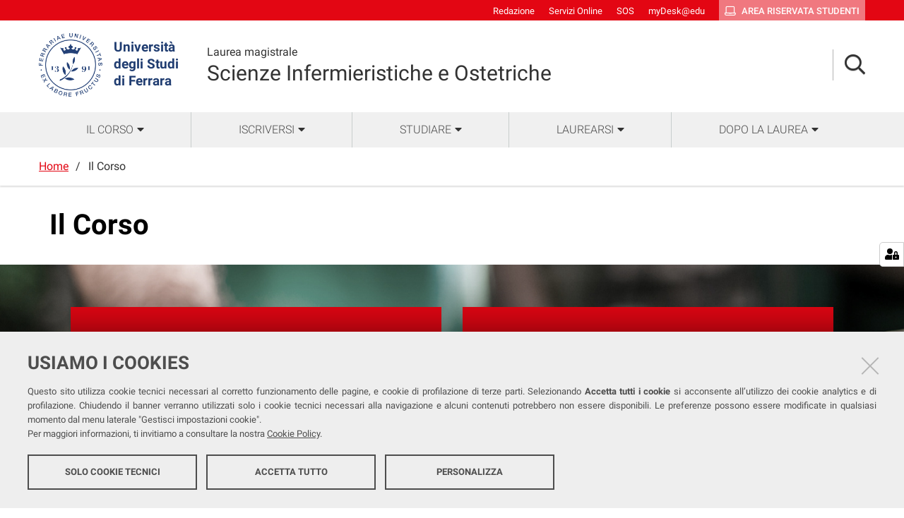

--- FILE ---
content_type: text/html;charset=utf-8
request_url: https://corsi.unife.it/lm-infermieristica/corso
body_size: 5386
content:
<!DOCTYPE html>
<html xmlns="http://www.w3.org/1999/xhtml" lang="it" xml:lang="it">
  <head><meta http-equiv="Content-Type" content="text/html; charset=UTF-8" /><link rel="stylesheet" href="https://corsi.unife.it/++resource++redturtle.chefcookie/styles.css?v=2.0.0" /><link rel="stylesheet" href="https://corsi.unife.it/++plone++production/++unique++2025-05-16T09:53:23.725686/default.css" data-bundle="production" /><link rel="stylesheet" href="https://corsi.unife.it/++plone++collective.venue/++unique++2020-10-08%2011%3A23%3A46.628299/collective-venue-bundle-compiled.css" data-bundle="collective-venue-bundle" /><link rel="stylesheet" href="https://corsi.unife.it/++plone++patternslib/++unique++2020-10-08%2011%3A32%3A43.164207/bundle-leaflet-compiled.css" data-bundle="bundle-leaflet" /><link rel="stylesheet" href="https://corsi.unife.it/++plone++collective.expandcollapse.tile/++unique++2021-04-06%2017%3A14%3A23.769462/dist/styles.css" data-bundle="expand-collapse-tile-bundle" /><link rel="stylesheet" href="https://corsi.unife.it/++plone++redturtle-patterns-slider/++unique++2021-08-27%2010%3A53%3A49.643717/build/redturtle-patterns-slider-bundle-compiled.min.css" data-bundle="redturtle-patterns-slider-bundle" /><link rel="stylesheet" href="https://corsi.unife.it/++resource++redturtle.tiles.management/tiles-management-compiled.css?version=2020-10-08%2011%3A30%3A17.722056" data-bundle="redturtle-tiles-management" /><link rel="canonical" href="https://corsi.unife.it/lm-infermieristica/corso" /><link rel="shortcut icon" type="image/x-icon" href="https://corsi.unife.it/favicon.ico" /><link rel="search" href="https://corsi.unife.it/biotecnologie-mediche/@@search" title="Cerca nel sito" /><script type="text/javascript" src="https://corsi.unife.it/++resource++redturtle.chefcookie/chefcookie/chefcookie.min.js?v=2.0.0"></script><script type="text/javascript" src="https://corsi.unife.it/++resource++redturtle.chefcookie/redturtle_chefcookie.js?v=2.0.0"></script><script type="text/javascript" src="https://corsi.unife.it/cookie_config.js?v=2.0.0_aa_"></script><script>PORTAL_URL = 'https://corsi.unife.it';</script><script type="text/javascript" src="https://corsi.unife.it/++plone++production/++unique++2025-05-16T09:53:23.725686/default.js" data-bundle="production"></script><script type="text/javascript" src="https://corsi.unife.it/++plone++collective.venue/++unique++2020-10-08%2011%3A23%3A46.628299/collective-venue-bundle-compiled.js" data-bundle="collective-venue-bundle"></script><script type="text/javascript" src="https://corsi.unife.it/++plone++patternslib/++unique++2020-10-08%2011%3A32%3A43.164207/bundle-leaflet-compiled.min.js" data-bundle="bundle-leaflet"></script><script type="text/javascript" src="https://corsi.unife.it/++plone++collective.expandcollapse.tile/++unique++2021-04-06%2017%3A14%3A23.769462/dist/expand_collapse_compiled.min.js" data-bundle="expand-collapse-tile-bundle"></script><script type="text/javascript" src="https://corsi.unife.it/++plone++patternslib/++unique++2020-10-08%2011%3A32%3A43.172207/patterns-compiled.min.js" data-bundle="patterns"></script><script type="text/javascript" src="https://corsi.unife.it/++plone++redturtle-patterns-slider/++unique++2021-08-27%2010%3A53%3A49.643717/build/redturtle-patterns-slider-bundle-compiled.js" data-bundle="redturtle-patterns-slider-bundle"></script><script type="text/javascript" src="https://corsi.unife.it/++resource++redturtle.tiles.management/tiles-management-compiled.js?version=2020-10-08%2011%3A30%3A17.722056" data-bundle="redturtle-tiles-management"></script><script type="text/javascript" src="https://corsi.unife.it/++plone++unife.resources.static/++unique++2025-10-06%2013%3A25%3A56.149005/react-with-dom.production.min.js" data-bundle="react-with-dom"></script><script type="text/javascript" src="https://corsi.unife.it//++plone++unife.resources/prod/main.js" data-bundle="diazo"></script>
    <title>Il Corso — Scienze Infermieristiche e Ostetriche</title>

    <link href="/++theme++unife-cds/++plone++unife.resources.static/css/fonts.css" rel="stylesheet" />

  <link rel="stylesheet" href="https://corsi.unife.it/++plone++unife.cdsresources/prod/medicina.css?v=1.1.24" /><meta name="twitter:card" content="summary" /><meta property="og:site_name" content="Università degli Studi di Ferrara" /><meta property="og:title" content="Il Corso" /><meta property="og:type" content="website" /><meta property="og:description" content="" /><meta property="og:url" content="https://corsi.unife.it/lm-infermieristica/corso" /><meta property="og:image" content="https://corsi.unife.it/@@site-logo/Unife_nero PNG.png" /><meta property="og:image:type" content="image/png" /><meta name="DC.date.created" content="2020-11-09T17:07:27+01:00" /><meta name="DC.date.modified" content="2022-06-28T13:34:14+01:00" /><meta name="DC.type" content="Pagina" /><meta name="DC.format" content="text/html" /><meta name="DC.date.valid_range" content="2020/11/10 - " /><meta name="viewport" content="width=device-width, initial-scale=1.0" /><meta name="generator" content="Plone - http://plone.com" /></head>
  <body id="visual-portal-wrapper" class="frontend icons-on portaltype-document section-corso site-lm-infermieristica subsection-il-corso template-tiles_view thumbs-on userrole-anonymous viewpermission-view subsite-medicina" dir="ltr" data-base-url="https://corsi.unife.it/lm-infermieristica/corso/il-corso" data-view-url="https://corsi.unife.it/lm-infermieristica/corso/il-corso" data-portal-url="https://corsi.unife.it" data-i18ncatalogurl="https://corsi.unife.it/plonejsi18n" data-pat-pickadate="{&quot;date&quot;: {&quot;selectYears&quot;: 200}, &quot;time&quot;: {&quot;interval&quot;: 5 } }" data-pat-plone-modal="{&quot;actionOptions&quot;: {&quot;displayInModal&quot;: false}}">

    

    <div id="mobile-menu" class="globalnavWrapper">
      <div class="menu-header"><a href="javascript:void(0)" class="closebtn"><span class="far fa-times"></span></a></div>
    </div>

    <header id="portal-top">
      <div id="unife-top-links">
  <div class="container">
    <ul>
      
        <li id="top_links-accedi">
          <a href="https://corsi.unife.it/login?came_from=https://corsi.unife.it/lm-infermieristica/corso/il-corso/tiles_view" title="Redazione">
            <span>Redazione</span>
          </a>
        </li>
      
        <li id="top_links-servizi-online">
          <a href="http://www.unife.it/it/x-te/servizi-online" title="Servizi Online">
            <span>Servizi Online</span>
          </a>
        </li>
      
        <li id="top_links-sos-studenti">
          <a href="https://sos.unife.it/" title="SOS">
            <span>SOS</span>
          </a>
        </li>
      
        <li id="top_links-edu">
          <a href="https://mail.google.com/a/unife.it" title="myDesk@edu">
            <span>myDesk@edu</span>
          </a>
        </li>
      
        <li id="top_links-intranet">
          <a href="https://studiare.unife.it" title="Area riservata studenti">
            <span>Area riservata studenti</span>
          </a>
        </li>
      
    </ul>
  </div>
</div>

<div id="portal-header"><a id="portal-logo" title="Università degli Studi di Ferrara" href="http://www.unife.it/it" target="_blank" rel="noopener noreferrer">
    <img src="https://corsi.unife.it/lm-infermieristica/++plone++unife.plonetheme/logo.png" alt="" />
    
    <div>
      <span>Università<br />degli Studi <br />di Ferrara</span>
     </div>
</a><div id="unife-header-menu">

    <div class="subsite-title">
      <a href="https://corsi.unife.it/lm-infermieristica">
        <div class="subsite-course-type">Laurea magistrale</div>
        Scienze Infermieristiche e Ostetriche
      </a>
    </div>
</div><div class="search-language-wrapper"><div id="portal-searchbox">




          <div class="searchSection" id="search-bar">
            <div class="search-content">
              <button class="close" title="Close"><i class="far fa-times"></i></button>
              <div class="container">
                <form id="searchGadget_form" action="https://corsi.unife.it/lm-infermieristica/@@search" role="search" data-pat-livesearch="ajaxUrl:https://corsi.unife.it/lm-infermieristica/@@ajax-search" class="pat-livesearch">
                  <label class="hiddenStructure" for="searchGadget">Cerca nel sito</label>
                  <input name="SearchableText" type="text" size="18" id="searchGadget" title="Cerca nel sito" placeholder="Cerca nel sito" class="searchField" />

                  <button type="submit" class="searchButton" title="Cerca"><i class="far fa-search"></i></button>
                    

                      
                </form>
              </div>
            </div>
          </div>

          <button class="searchButton" title="Cerca" id="activate-search"><i class="far fa-search"></i></button>

      

</div><div class="plone-navbar-header"><button type="button" class="plone-navbar-toggle" aria-controls="portal-mainnavigation" aria-expanded="false"><span class="sr-only">Toggle navigation</span><i class="fas fa-bars"></i></button></div></div></div>


    </header>

    <div id="portal-mainnavigation">
      <div class="container">
  <nav aria-label="Sezioni" class="globalnavWrapper">
    <ul role="menubar" id="portal-globalnav">
      
        <li id="portaltab-0" class="plain">
          <a href="#" data-tabid="0" class="menuTabLink " aria-haspopup="true" aria-expanded="false" role="menuitem"><span>Il corso</span></a>
        </li>
      
        <li id="portaltab-1" class="plain">
          <a href="#" data-tabid="1" class="menuTabLink " aria-haspopup="true" aria-expanded="false" role="menuitem"><span>Iscriversi</span></a>
        </li>
      
        <li id="portaltab-2" class="plain">
          <a href="#" data-tabid="2" class="menuTabLink " aria-haspopup="true" aria-expanded="false" role="menuitem"><span>Studiare</span></a>
        </li>
      
        <li id="portaltab-3" class="plain">
          <a href="#" data-tabid="3" class="menuTabLink " aria-haspopup="true" aria-expanded="false" role="menuitem"><span>Laurearsi</span></a>
        </li>
      
        <li id="portaltab-4" class="plain">
          <a href="#" data-tabid="4" class="menuTabLink " aria-haspopup="true" aria-expanded="false" role="menuitem"><span>Dopo la laurea</span></a>
        </li>
      
    </ul>
  </nav>


</div>
    </div>

    <aside id="global_statusmessage">
      


      <div>
      </div>
    </aside>

    <div id="viewlet-above-content">

<nav id="portal-breadcrumbs" class="plone-breadcrumb">
  <div class="container">
    <span id="breadcrumbs-you-are-here" class="hiddenStructure">Tu sei qui:</span>
    <ol aria-labelledby="breadcrumbs-you-are-here">
      <li id="breadcrumbs-home">
        <a href="https://corsi.unife.it/lm-infermieristica">Home</a>
      </li>
      <li id="breadcrumbs-1">
        
          
          <span id="breadcrumbs-current">Il Corso</span>
        
      </li>
    </ol>
  </div>
</nav>

</div>

    <div id="column-wrapper" class="with-no-columns"><article id="portal-column-content">

      

      <div>


        

        <article id="content">

          

          <header>
            <div id="viewlet-above-content-title"><span id="social-tags-body" style="display: none" itemscope="" itemtype="http://schema.org/WebPage">
  <span itemprop="name">Il Corso</span>
  <span itemprop="description"></span>
  <span itemprop="url">https://corsi.unife.it/lm-infermieristica/corso</span>
  <span itemprop="image">https://corsi.unife.it/@@site-logo/Unife_nero PNG.png</span>
</span>


</div>
            
              <h1 class="documentFirstHeading">Il Corso</h1>

            
            <div id="viewlet-below-content-title">



</div>

            
              

            
          </header>

          <div id="viewlet-above-content-body">

</div>
          <div id="content-core">
            
      
        
        
    
        
            <div class="tiles-management">
  <div class="tilesWrapper">
    
    <div class="tilesList">
      
        <div class="tileWrapper " data-tileid="" data-tiletype="" data-tilehidden="" data-token="">
          
          
    
      <div class="collectionTile " data-tileid="287513738b0049e2a1a38be15dce3e9b">
         
           
      <div class="tile-collection courses">
        <div class="tile-collection-container">
          
          <div class="tileBody">
            
            <ul class="tileContent">
              
                <li class="colonna-1-di-3 collectionItem even-row">
                    <div class="collectionItemWrapper coursesWrapper">
                        <div class="collectionItemText coursesText">
                            <div class="collectionItemTitle coursesTitle">
                              <a href="https://corsi.unife.it/lm-infermieristica/corso/esplora" class="tile contenttype-folder state-published" title="">
                                <h3>Esplora il Corso</h3>
                              </a>
                            </div>
                            
                            <div class="collectionItemFooter">
                              <a href="https://corsi.unife.it/lm-infermieristica/corso/esplora">
                                <span>Scopri di più</span>
                                <i class="fal fa-angle-right"></i>
                              </a>
                            </div>
                        </div>
                    </div>
                </li>
              
                <li class="colonna-1-di-3 collectionItem even-row">
                    <div class="collectionItemWrapper coursesWrapper">
                        <div class="collectionItemText coursesText">
                            <div class="collectionItemTitle coursesTitle">
                              <a href="https://corsi.unife.it/lm-infermieristica/corso/cosa-studierai" class="tile contenttype-folder state-published" title="">
                                <h3>Cosa imparerai</h3>
                              </a>
                            </div>
                            
                            <div class="collectionItemFooter">
                              <a href="https://corsi.unife.it/lm-infermieristica/corso/cosa-studierai">
                                <span>Scopri di più</span>
                                <i class="fal fa-angle-right"></i>
                              </a>
                            </div>
                        </div>
                    </div>
                </li>
              
                <li class="colonna-1-di-3 collectionItem even-row">
                    <div class="collectionItemWrapper coursesWrapper">
                        <div class="collectionItemText coursesText">
                            <div class="collectionItemTitle coursesTitle">
                              <a href="https://corsi.unife.it/lm-infermieristica/corso/orientamento" class="tile contenttype-folder state-published" title="">
                                <h3>Un aiuto alla scelta</h3>
                              </a>
                            </div>
                            
                            <div class="collectionItemFooter">
                              <a href="https://corsi.unife.it/lm-infermieristica/corso/orientamento">
                                <span>Scopri di più</span>
                                <i class="fal fa-angle-right"></i>
                              </a>
                            </div>
                        </div>
                    </div>
                </li>
              
                <li class="colonna-1-di-3 collectionItem odd-row">
                    <div class="collectionItemWrapper coursesWrapper">
                        <div class="collectionItemText coursesText">
                            <div class="collectionItemTitle coursesTitle">
                              <a href="https://corsi.unife.it/lm-infermieristica/corso/chi" class="tile contenttype-folder state-published" title="">
                                <h3>Organizzazione</h3>
                              </a>
                            </div>
                            
                            <div class="collectionItemFooter">
                              <a href="https://corsi.unife.it/lm-infermieristica/corso/chi">
                                <span>Scopri di più</span>
                                <i class="fal fa-angle-right"></i>
                              </a>
                            </div>
                        </div>
                    </div>
                </li>
              
            </ul>
            
          </div>
        </div>
      </div>
    
         
      </div>
      
    
  
        </div>
      
        <div class="tileWrapper colonna-1-di-3" data-tileid="" data-tiletype="" data-tilehidden="" data-token="">
          
          
    <div class="tile tile-advanced-static icon contatti border-top">
        <div class="tile-container">
        <!-- HEADER -->
        <h2 class="tileTitle">
            
            
                <span class="ast_title">Se non hai ancora le idee chiare</span>
            
        </h2>
        <!-- BODY -->
        <div class="tile-text tileBody"><p>L'<strong>ufficio Orientamento</strong> potrà aiutarti a conoscere meglio i corsi.</p>
<ul>
<li>Visita la pagina del <strong><a href="http://www.unife.it/it/iscriviti/scegliere" rel="noopener">servizio di Orientamento</a></strong></li>
</ul></div>
        <!-- FOOTER -->
        
        </div>
    </div>

        </div>
      
        <div class="tileWrapper colonna-1-di-3" data-tileid="" data-tiletype="" data-tilehidden="" data-token="">
          
          
    <div class="tile tile-advanced-static icon contatti border-top">
        <div class="tile-container">
        <!-- HEADER -->
        <h2 class="tileTitle">
            
            
                <span class="ast_title">Se vuoi info aggiuntive sul Corso</span>
            
        </h2>
        <!-- BODY -->
        <div class="tile-text tileBody"><p>La Manager didattica può rispondere ai tuoi dubbi sul Corso.</p>
<ul>
<li><a href="https://corsi.unife.it/lm-infermieristica/corso/chi/manager-didattico">Come contattare la<strong> Manager didattica</strong></a></li>
</ul></div>
        <!-- FOOTER -->
        
        </div>
    </div>

        </div>
      
        <div class="tileWrapper colonna-1-di-3" data-tileid="" data-tiletype="" data-tilehidden="" data-token="">
          
          
    <div class="tile tile-advanced-static icon contatti border-top">
        <div class="tile-container">
        <!-- HEADER -->
        <h2 class="tileTitle">
            
            
                <span class="ast_title">Per studentesse e studenti con disabilità o DSA</span>
            
        </h2>
        <!-- BODY -->
        <div class="tile-text tileBody"><p>Sin dai primi passi, Unife ti segue con personale e risorse dedicate.</p>
<ul>
<li><strong><a href="http://www.unife.it/it/x-te/supporto/disabilita">Scopri i servizi per te</a></strong></li>
</ul></div>
        <!-- FOOTER -->
        
        </div>
    </div>

        </div>
      
    </div>
  </div>

</div>
        
        
    

      
    
          </div>
          <div id="viewlet-below-content-body">



    <div class="visualClear"><!-- --></div>

    <div class="documentActions">
        

        

    </div>


</div>
          
        </article>

        

<!--                 <metal:sub define-slot="sub" tal:content="nothing">
                   This slot is here for backwards compatibility only.
                   Don't use it in your custom templates.
                </metal:sub> -->
      </div>

      
      <footer>
        <div id="viewlet-below-content">



</div>
      </footer>
    </article></div>



    

    
    
      <div class="tiles-wide">
        
    
        

            <div class="tiles-management">
  

</div>
        
        
    

      </div>
    
    <footer id="portal-footer-wrapper">
      <div class="portal-footer">
    
<div class="portletWrapper" id="portletwrapper-706c6f6e652e666f6f746572706f72746c6574730a636f6e746578740a2f6364732f6c6d2d696e6665726d6965726973746963610a636f6c6f6e6e612d31" data-portlethash="706c6f6e652e666f6f746572706f72746c6574730a636f6e746578740a2f6364732f6c6d2d696e6665726d6965726973746963610a636f6c6f6e6e612d31"><div class="portlet rerPortletAdvancedStatic title-small"><h1>Scienze Infermieristiche e Ostetriche </h1></div>


</div>

<div class="portletWrapper" id="portletwrapper-706c6f6e652e666f6f746572706f72746c6574730a636f6e746578740a2f6364732f6c6d2d696e6665726d6965726973746963610a636f6c6f6e6e612d32" data-portlethash="706c6f6e652e666f6f746572706f72746c6574730a636f6e746578740a2f6364732f6c6d2d696e6665726d6965726973746963610a636f6c6f6e6e612d32"><div class="portlet rerPortletAdvancedStatic footer-in-evidence"><p><a href="https://sm.unife.it/it">DIPARTIMENTO DI SCIENZE MEDICHE</a><br /><span>Via Fossato di Mortara 64, 44121 Ferrara</span></p>
<p><span>COORDINATORE<br /><a href="https://servizi.unife.it/rubrica/utenti/stefania-merighi">Prof.ssa Stefania Merighi</a><br /></span></p>
<p><a href="https://corsi.unife.it/lm-infermieristica/corso/chi/manager-didattico">MANAGER DIDATTICA</a></p></div>


</div>

<div class="portletWrapper" id="portletwrapper-706c6f6e652e666f6f746572706f72746c6574730a636f6e746578740a2f6364732f6c6d2d696e6665726d6965726973746963610a636f6c6f6e6e612d33" data-portlethash="706c6f6e652e666f6f746572706f72746c6574730a636f6e746578740a2f6364732f6c6d2d696e6665726d6965726973746963610a636f6c6f6e6e612d33"><div class="portlet rerPortletAdvancedStatic"><ul>
<li><a href="https://www.unife.it/it/studiare/supporto/tutor">Tutor</a></li>
<li><a href="https://www.unife.it/it/corsi/libero-programmato/folder/lm-scienze-infermieristiche-ed-ostetriche.pdf">Brochure del corso</a></li>
</ul></div>


</div>

<div class="portletWrapper" id="portletwrapper-706c6f6e652e666f6f746572706f72746c6574730a636f6e746578740a2f6364732f6c6d2d696e6665726d6965726973746963610a636f6c6f6e6e612d34" data-portlethash="706c6f6e652e666f6f746572706f72746c6574730a636f6e746578740a2f6364732f6c6d2d696e6665726d6965726973746963610a636f6c6f6e6e612d34"><div class="portlet rerPortletAdvancedStatic"><ul>
<li><a href="https://corsi.unife.it/lm-infermieristica/studiare/sedi/sedi-e-aule-lezioni">Sedi e strutture</a></li>
<li><a href="https://www.unife.it/it/studiare/biblioteche">Biblioteche</a></li>
<li><a href="https://corsi.unife.it/lm-infermieristica/corso/contatti">Contatti</a></li>
<li><a href="https://www.unife.it/it/studiare/supporto/disabilita">Servizi per studentesse e studenti con Disabilità/DSA</a></li>
</ul></div>


</div>

<div class="portletWrapper" id="portletwrapper-706c6f6e652e666f6f746572706f72746c6574730a636f6e746578740a2f6364732f6c6d2d696e6665726d6965726973746963610a636f6c6f6e6e612d35" data-portlethash="706c6f6e652e666f6f746572706f72746c6574730a636f6e746578740a2f6364732f6c6d2d696e6665726d6965726973746963610a636f6c6f6e6e612d35"><div class="portlet rerPortletAdvancedStatic"><ul>
<li><a href="https://www.unife.it/it/studiare/vivere-unife">Vivere Unife</a></li>
<li><a href="https://www.unife.it/it/studiare/vivere-ferrara">Vivere Ferrara</a></li>
<li><a href="https://www.unife.it/it/studiare/trasporti">Trasporti</a></li>
<li><a href="https://www.unife.it/it/studiare/diritti">Diritti, salute e sicurezza</a></li>
</ul></div>


</div>


</div>

<div id="unife-footer">
  <div class="container">
    <div class="unife-footer-columns">
      <div id="unife-footer-logo">
        <a id="footer-logo" title="Università degli Studi di Ferrara" href="http://www.unife.it/it">
            <img src="https://corsi.unife.it/lm-infermieristica/++plone++unife.plonetheme/logo_footer.png" tal:attributes="src string:https://corsi.unife.it/lm-infermieristica/++plone++unife.plonetheme/logo_footer.png" />

            <span>Università<br />degli Studi<br />di Ferrara</span>
            
        </a>
        <div class="portlet">
          <p>Seguici su</p>
          <ul class="footer-social">
            <li><a class="fb" href="https://www.facebook.com/unife.it/" title="facebook"><i class="fab fa-facebook"></i><span class="social">Facebook</span></a></li>
            <li><a class="in" href="https://www.linkedin.com/school/universit%C3%A0-degli-studi-di-ferrara/" title="linkedin"><i class="fab fa-linkedin-in"></i><span class="social">Linkedin</span></a></li>
            <li><a class="in" href="https://www.instagram.com/unife.it/" title="linkedin"><i class="fab fa-instagram"></i><span class="social">Instagram</span></a></li>
            <li><a class="yt" href="https://www.youtube.com/user/unifetv" title="youtube"><i class="fab fa-youtube"></i><span class="social">Youtube</span></a></li>
          </ul>
        </div>
      </div>
      <div id="unife-footer-info">
        <h4>Università degli studi di Ferrara</h4>
        
        <p>Rettrice: Prof.ssa Laura Ramaciotti</p>
        
        <p>via Ludovico Ariosto, 35 - 44121 Ferrara</p>
        <p>C.F. 80007370382 - P.IVA 00434690384</p>
      </div>
      <div id="unife-footer-contacts">
        <h4><a href="http://www.unife.it/it/contatti">Contatti</a></h4>
        
        <p>Tel. +39 0532 293111</p>
        <p>Fax. +39 0532 293031</p>
        <p><a href="http://www.unife.it/it/pec">PEC</a></p>
      </div>
      <div id="unife-footer-links">
        <h4>Links</h4>
        <ul>
          <li><a href="http://www.unife.it/it/accessibility-info">Accessibilità</a></li>
          <li><a href="https://corsi.unife.it/dichiarazione-accessibilita">Dichiarazione di accessibilità</a></li>
          <li><a href="http://www.unife.it/it/privacy">Protezione dati personali</a></li>
          <li><a href="http://www.unife.it/it/informativa-cookie">Cookies</a></li>
        </ul>
        
      </div>
    </div>
    <hr />
    <div id="unife-footer-credits">
      <span>Copyright @ 2026, Università di Ferrara</span>
    </div>
  </div>
</div>



    </footer><a href="javascript:" aria-hidden="true" id="return-to-top" title="Return to top" style="display: none"><i class="fas fa-chevron-up"></i></a>

  </body>
</html>